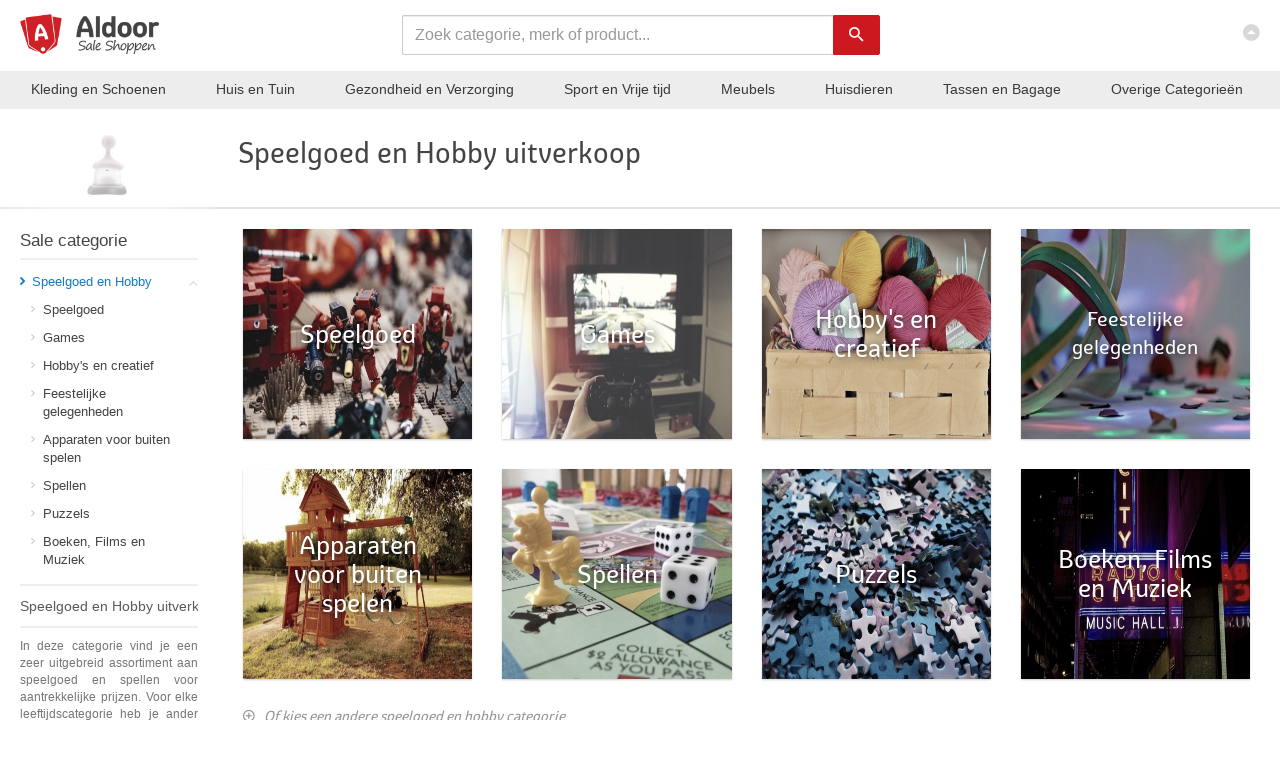

--- FILE ---
content_type: text/html; charset=UTF-8
request_url: https://aldoor.nl/categorie/speelgoed-en-spellen
body_size: 11647
content:
<!DOCTYPE html>
<html lang="nl">
	<head>
		<meta http-equiv="Content-Type" content="text/html; charset=utf-8" />		<title>
			Speelgoed En Hobby uitverkoop aanbiedingen met sale korting? Bekijk ze nu!		</title>
		
				<link rel="apple-touch-icon" sizes="57x57" href="/img/favicon_v6/apple-icon-57x57.png">
		<link rel="apple-touch-icon" sizes="60x60" href="/img/favicon_v6/apple-icon-60x60.png">
		<link rel="apple-touch-icon" sizes="72x72" href="/img/favicon_v6/apple-icon-72x72.png">
		<link rel="apple-touch-icon" sizes="76x76" href="/img/favicon_v6/apple-icon-76x76.png">
		<link rel="apple-touch-icon" sizes="114x114" href="/img/favicon_v6/apple-icon-114x114.png">
		<link rel="apple-touch-icon" sizes="120x120" href="/img/favicon_v6/apple-icon-120x120.png">
		<link rel="apple-touch-icon" sizes="144x144" href="/img/favicon_v6/apple-icon-144x144.png">
		<link rel="apple-touch-icon" sizes="152x152" href="/img/favicon_v6/apple-icon-152x152.png">
		<link rel="apple-touch-icon" sizes="180x180" href="/img/favicon_v6/apple-icon-180x180.png">
		<link rel="icon" type="image/png" sizes="192x192"  href="/img/favicon_v6/android-icon-192x192.png">
		<link rel="icon" type="image/png" sizes="32x32" href="/img/favicon_v6/favicon-32x32.png">
		<link rel="icon" type="image/png" sizes="96x96" href="/img/favicon_v6/favicon-96x96.png">
		<link rel="icon" type="image/png" sizes="16x16" href="/img/favicon_v6/favicon-16x16.png">
		<link rel="manifest" href="/img/favicon_v6/manifest.json">			
		<meta name="msapplication-TileColor" content="#ffffff">
		<meta name="msapplication-TileImage" content="/img/favicon_v6/ms-icon-144x144.png">
		<meta name="theme-color" content="#ffffff">
		
		
			
		<!--[if IE]>
		<style>
			.nav-search-block {
				 left:50%;
			}
		</style>
		<![endif]-->
		<style>
			@media all and (-ms-high-contrast:none)
			 {
			 .nav-search-block {
				 left:50%;
			 }
			 }
		 </style>
		
		<link rel="canonical" href="https://aldoor.nl/categorie/speelgoed-en-spellen" />		
		<link href="/img/favicon_v6/favicon.ico" type="image/x-icon" rel="icon"/><link href="/img/favicon_v6/favicon.ico" type="image/x-icon" rel="shortcut icon"/><meta name="keywords" content="speelgoed en hobby, aanbiedingen, korting, uitverkoop, outlet, sale, rubriek, categorie, online"/><meta name="description" content="&amp;#9989; Speelgoed En Hobby uitverkoop &amp;#9989; Outlet aanbiedingen met hoge sale kortingen &amp;#9989; Van verschillende online shops"/><link rel="stylesheet" href="/css/styles_min.css"><script src="/js/jquery.min.js"></script><script src="/js/scripts_min.js" defer></script>		<meta name="viewport" content="width=device-width, initial-scale=1.0">
		
		<meta name="author" content="Aldoor">
		<meta name="tradetracker-site-verification" content="73844ffa9e4f19a19763d75721f7724714d139df" />
		
		<meta name="google-site-verification" content="HotP48EZtoIFkRoGeJ1qR-wBT1c4mzaMAZwxPoO9YK8" />
		
		<meta name="p:domain_verify" content="c9033ebe953948f47a7f14aed8a95140"/>
		
		<meta name="google-site-verification" content="8tCoCFXWCp-MYT_BhLLCGPdgyTcbbFOV3E5VsMkrk6A" />

		
		<meta name="verification" content="867478a7df32232c3d3de1eb873c05e3" />
		
		<meta name="msvalidate.01" content="E384F875B11443D2CC5389FDD0A3AF46" />
		
		<meta name="b39ba3c459bf83c" content="2ed5831114fc286a7e61cef5b309e682" />
		
			  
		
	</head>
	<body itemscope itemtype="http://schema.org/WebPage" class="categories-view">
						<div class="blog-full-width-bg-block" style=" ">
					
			</div>  
			<div class="wrapper">
								<nav class="navbar navbar-inverse navbar-fixed-top " role="navigation">
					<div class="container">
						<div class="navbar-header">							  
							<div class="navbar-xs-cat-tree hidden-sm hidden-md hidden-lg hidden-xl">
								<div class="navbar-xs-cat-tree-open-control" >
									<i class="zmdi zmdi-menu"></i>
								</div>								
							</div>
															<a class="navbar-brand" href="/" title="Aldoor homepage">
									<span class="nav-logo-wrapper">
										<span class="navbar-logo">Aldoor</span>
									</span>
								</a>
														
							<a href="#" class="nav navbar-nav navbar-right" id="top-link-block">
								<i class="zmdi zmdi-caret-up-circle"></i>
							</a>
						</div>						
					</div>
				</nav>
				<div class="nav-search-block">
					<form action="/aanbiedingen" class="form-inline" role="form" id="ProductIndexForm" method="post" accept-charset="utf-8">
						<input type="hidden" name="_method" value="POST"/>				
						<div class="hp-search-input">									
							<div class="form-group">
								<div class="input-wrap text required">
									<input autocomplete="off" value="" placeholder="Zoek categorie, merk of product..." name="data[Product][search_term]" class="form-control" id="main_search" type="text" required="required"/>
								</div>
								<div class="hp-search-button">	
									<button type="submit" class="btn btn-default orange-button"><i class="zmdi zmdi-search"></i></button>
								</div>								
							</div>
							<ul id="main_search_suggest" class="search-suggestion-container">
							</ul>
						</div>						
					</form>	
				</div>
				<div class="nav-category-bar hidden-xs"> 
					<div class="nav-category-bar-link "><a  href="/categorie/kleding-en-accessoires">Kleding en Schoenen</a><div class="nav-category-bar-more"><div class="nav-category-bar-more-column"><a class="nav-category-more-title" href="/categorie/kleding-en-accessoires/kleding">Kleding</a><a class="nav-category-more-item" href="/categorie/kleding-en-accessoires/kleding/overhemden-shirts-en-bovenstukjes">Bovenkleding</a><a class="nav-category-more-item" href="/categorie/kleding-en-accessoires/kleding/lange-broeken">Broeken</a><a class="nav-category-more-item" href="/categorie/kleding-en-accessoires/kleding/buitenkleding">Jassen en Buitenkleding</a><a class="nav-category-more-item" href="/categorie/kleding-en-accessoires/kleding/ondergoed-en-sokken">Ondergoed en sokken</a><a class="nav-category-more-item" href="/categorie/kleding-en-accessoires/kleding/jurken-en-rokken">Jurken en rokken</a><a class="nav-category-more-item" href="/categorie/kleding-en-accessoires/kleding/zwemkleding">Badmode</a><a class="nav-category-more-closer" href="/categorie/kleding-en-accessoires/kleding">Alle Kleding</a></div><div class="nav-category-bar-more-column"><a class="nav-category-more-title" href="/categorie/kleding-en-accessoires/schoenen">Schoenen</a><a class="nav-category-more-item" href="/categorie/kleding-en-accessoires/schoenen/sneakers-en-sportschoenen/sneakers">Sneakers</a><a class="nav-category-more-item" href="/categorie/kleding-en-accessoires/schoenen/kinderschoenen">Kinderschoenen</a><a class="nav-category-more-item" href="/categorie/kleding-en-accessoires/schoenen/sandalen">Slippers en sandalen</a><a class="nav-category-more-item" href="/categorie/kleding-en-accessoires/schoenen/laarzen">Laarzen</a><a class="nav-category-more-item" href="/categorie/kleding-en-accessoires/schoenen/instappers">Instappers</a><a class="nav-category-more-item" href="/categorie/kleding-en-accessoires/schoenen/enkellaarsjes">Enkellaarsjes en enkelboots</a><a class="nav-category-more-closer" href="/categorie/kleding-en-accessoires/schoenen">Alle Schoenen</a></div><div class="nav-category-bar-more-column"><a class="nav-category-more-title" href="/categorie/kleding-en-accessoires/kledingaccessoires">Kledingaccessoires</a><a class="nav-category-more-item" href="/categorie/kleding-en-accessoires/kledingaccessoires/hoofdmode">Hoofdmode</a><a class="nav-category-more-item" href="/categorie/kleding-en-accessoires/kledingaccessoires/zonnebrillen">Zonnebrillen</a><a class="nav-category-more-item" href="/categorie/kleding-en-accessoires/kledingaccessoires/sjaals">Sjaals</a><a class="nav-category-more-item" href="/categorie/kleding-en-accessoires/kledingaccessoires/handschoenen-en-wanten">Handschoenen en wanten</a><a class="nav-category-more-item" href="/categorie/kleding-en-accessoires/kledingaccessoires/riemen">Riemen</a><a class="nav-category-more-item" href="/categorie/kleding-en-accessoires/kledingaccessoires/nekwarmers">Nekwarmers</a><a class="nav-category-more-closer" href="/categorie/kleding-en-accessoires/kledingaccessoires">Alle Kledingaccessoires</a></div><div class="nav-category-bar-more-column"><a class="nav-category-more-title" href="/categorie/kleding-en-accessoires">Meer Kleding en Schoenen</a><a class="nav-category-more-item" href="/categorie/kleding-en-accessoires/sieraden">Sieraden</a><a class="nav-category-more-item" href="/categorie/kleding-en-accessoires/handtassen-portefeuilles-en-koffers">Portemonnees en geldclips</a><a class="nav-category-more-item" href="/categorie/kleding-en-accessoires/kostuums-en-accessoires">Verkleden en kostuums</a><a class="nav-category-more-closer" href="/categorie/kleding-en-accessoires">Alle Kleding en Schoenen</a></div></div></div><div class="nav-category-bar-link "><a  href="/categorie/huis-en-tuin">Huis en Tuin</a><div class="nav-category-bar-more"><div class="nav-category-bar-more-column"><a class="nav-category-more-title" href="/categorie/huis-en-tuin/verlichting">Verlichting</a><a class="nav-category-more-item" href="/categorie/huis-en-tuin/verlichting/lichtarmaturen">Lichtarmaturen</a><a class="nav-category-more-item" href="/categorie/huis-en-tuin/verlichting/lampen">Lampen</a><a class="nav-category-more-item" href="/categorie/huis-en-tuin/verlichtingsaccessoires">Verlichtingsaccessoires</a><a class="nav-category-more-item" href="/categorie/huis-en-tuin/verlichting/lichtbronnen">Lampjes en lichtbronnen</a><a class="nav-category-more-item" href="/categorie/huis-en-tuin/verlichting/schijnwerpers-en-spotlights">Schijnwerpers en spotlights</a><a class="nav-category-more-item" href="/categorie/huis-en-tuin/verlichting/railverlichting">Railverlichting</a><a class="nav-category-more-closer" href="/categorie/huis-en-tuin/verlichting">Alle Verlichting</a></div><div class="nav-category-bar-more-column"><a class="nav-category-more-title" href="/categorie/huis-en-tuin/decoratie">Decoratie</a><a class="nav-category-more-item" href="/categorie/huis-en-tuin/decoratie/beeldjes">Beeldjes</a><a class="nav-category-more-item" href="/categorie/huis-en-tuin/decoratie/kleden">Kleden</a><a class="nav-category-more-item" href="/categorie/huis-en-tuin/decoratie/interieurparfums">Interieurparfums</a><a class="nav-category-more-item" href="/categorie/huis-en-tuin/decoratie/vazen">Vazen</a><a class="nav-category-more-item" href="/categorie/huis-en-tuin/decoratie/spiegels">Spiegels</a><a class="nav-category-more-item" href="/categorie/huis-en-tuin/decoratie/woonaccessoires">Woonaccessoires</a><a class="nav-category-more-closer" href="/categorie/huis-en-tuin/decoratie">Alle Decoratie</a></div><div class="nav-category-bar-more-column"><a class="nav-category-more-title" href="/categorie/huis-en-tuin/linnengoed">Linnengoed</a><a class="nav-category-more-item" href="/categorie/huis-en-tuin/linnengoed/beddengoed">Beddengoed</a><a class="nav-category-more-item" href="/categorie/huis-en-tuin/linnengoed/tafellinnen">Tafellinnen en onderleggers</a><a class="nav-category-more-item" href="/categorie/huis-en-tuin/linnengoed/handdoeken">Handdoeken</a><a class="nav-category-more-item" href="/categorie/huis-en-tuin/linnengoed/keukentextiel">Keukentextiel</a><a class="nav-category-more-closer" href="/categorie/huis-en-tuin/linnengoed">Alle Linnengoed</a></div><div class="nav-category-bar-more-column"><a class="nav-category-more-title" href="/categorie/huis-en-tuin">Meer Huis en Tuin</a><a class="nav-category-more-item" href="/categorie/huis-en-tuin/tuin-en-gazon">Tuin en gazon</a><a class="nav-category-more-item" href="/categorie/huis-en-tuin/huishoudelijke-benodigdheden">Huishoudelijke benodigdheden</a><a class="nav-category-more-item" href="/categorie/huis-en-tuin/keuken-en-eetkamer">Keuken en eetkamer</a><a class="nav-category-more-item" href="/categorie/huis-en-tuin/planten">Planten</a><a class="nav-category-more-item" href="/categorie/huis-en-tuin/badkameraccessoires">Badkamer en accessoires</a><a class="nav-category-more-item" href="/categorie/huis-en-tuin/huishoudelijke-apparaten">Huishoudelijke apparaten</a><a class="nav-category-more-closer" href="/categorie/huis-en-tuin">Alle Huis en Tuin</a></div></div></div><div class="nav-category-bar-link "><a  href="/categorie/gezondheid-en-persoonlijke-verzorging">Gezondheid en Verzorging</a><div class="nav-category-bar-more"><div class="nav-category-bar-more-column"><a class="nav-category-more-title" href="/categorie/gezondheid-en-persoonlijke-verzorging/persoonlijke-verzorging">Verzorging</a><a class="nav-category-more-item" href="/categorie/gezondheid-en-persoonlijke-verzorging/persoonlijke-verzorging/haarverzorging">Haarverzorging</a><a class="nav-category-more-item" href="/categorie/gezondheid-en-persoonlijke-verzorging/persoonlijke-verzorging/cosmetica/huidverzorging/lichaamsverzorging">Lichaamsverzorging</a><a class="nav-category-more-item" href="/categorie/gezondheid-en-persoonlijke-verzorging/persoonlijke-verzorging/mondverzorging">Mondverzorging</a><a class="nav-category-more-item" href="/categorie/gezondheid-en-persoonlijke-verzorging/persoonlijke-verzorging/cosmetica/cosmetische-hulpmiddelen/hulpmiddelen-voor-huidverzorging/gezichtverzorgingsproducten/gezichtsverzorging">Gezichtsverzorging</a><a class="nav-category-more-item" href="/categorie/gezondheid-en-persoonlijke-verzorging/persoonlijke-verzorging/zonnen">Zonnen</a><a class="nav-category-more-item" href="/categorie/gezondheid-en-persoonlijke-verzorging/persoonlijke-verzorging/cosmetica/huidverzorging/handverzorging">Handverzorging</a><a class="nav-category-more-closer" href="/categorie/gezondheid-en-persoonlijke-verzorging/persoonlijke-verzorging">Alle Verzorging</a></div><div class="nav-category-bar-more-column"><a class="nav-category-more-title" href="/categorie/gezondheid-en-persoonlijke-verzorging/persoonlijke-verzorging/cosmetica/parfum">Geuren en deodorant</a><a class="nav-category-more-item" href="/categorie/gezondheid-en-persoonlijke-verzorging/persoonlijke-verzorging/cosmetica/parfum/eau-de-parfum">Eau de parfum</a><a class="nav-category-more-item" href="/categorie/gezondheid-en-persoonlijke-verzorging/persoonlijke-verzorging/deodorant-en-antitranspiratie">Deodorant en antitranspiratie</a><a class="nav-category-more-item" href="/categorie/gezondheid-en-persoonlijke-verzorging/persoonlijke-verzorging/cosmetica/parfum/eau-de-toilette">Eau de toilette</a><a class="nav-category-more-closer" href="/categorie/gezondheid-en-persoonlijke-verzorging/persoonlijke-verzorging/cosmetica/parfum">Alle Geuren en deodorant</a></div><div class="nav-category-bar-more-column"><a class="nav-category-more-title" href="/categorie/gezondheid-en-persoonlijke-verzorging/persoonlijke-verzorging/cosmetica/make-up">Make-up</a><a class="nav-category-more-item" href="/categorie/gezondheid-en-persoonlijke-verzorging/persoonlijke-verzorging/cosmetica/make-up/gezichtsmake-up">Teint</a><a class="nav-category-more-item" href="/categorie/gezondheid-en-persoonlijke-verzorging/persoonlijke-verzorging/cosmetica/make-up/lipmake-up">Lipmake-up</a><a class="nav-category-more-item" href="/categorie/gezondheid-en-persoonlijke-verzorging/persoonlijke-verzorging/cosmetica/make-up/oogmake-up">Oogmake-up</a><a class="nav-category-more-item" href="/categorie/gezondheid-en-persoonlijke-verzorging/persoonlijke-verzorging/cosmetica/make-up/wenkbrauw-make-up">Wenkbrauw make-up</a><a class="nav-category-more-item" href="/categorie/gezondheid-en-persoonlijke-verzorging/persoonlijke-verzorging/cosmetica/cosmetische-hulpmiddelen/make-upproducten">Make-up accessoires</a><a class="nav-category-more-item" href="/categorie/gezondheid-en-persoonlijke-verzorging/persoonlijke-verzorging/cosmetica/make-up/beauty">Beauty</a><a class="nav-category-more-closer" href="/categorie/gezondheid-en-persoonlijke-verzorging/persoonlijke-verzorging/cosmetica/make-up">Alle Make-up</a></div><div class="nav-category-bar-more-column"><a class="nav-category-more-title" href="/categorie/gezondheid-en-persoonlijke-verzorging">Meer Gezondheid en Verzorging</a><a class="nav-category-more-item" href="/categorie/gezondheid-en-persoonlijke-verzorging/gezondheidszorg">Gezondheid</a><a class="nav-category-more-item" href="/categorie/gezondheid-en-persoonlijke-verzorging/persoonlijke-verzorging/scheren-en-gezichtsbeharing">Scheren en ontharen</a><a class="nav-category-more-item" href="/categorie/gezondheid-en-persoonlijke-verzorging/persoonlijke-verzorging/massage-en-ontspanning">Massage en ontspanning</a><a class="nav-category-more-closer" href="/categorie/gezondheid-en-persoonlijke-verzorging">Alle Gezondheid en Verzorging</a></div></div></div><div class="nav-category-bar-link "><a  href="/categorie/sportartikelen">Sport en Vrije tijd</a><div class="nav-category-bar-more"><div class="nav-category-bar-more-column"><a class="nav-category-more-title" href="/categorie/sportartikelen/lichaamssporten">Balsporten</a><a class="nav-category-more-item" href="/categorie/sportartikelen/lichaamssporten/voetbal">Voetbal</a><a class="nav-category-more-item" href="/categorie/sportartikelen/lichaamssporten/tennis">Tennis</a><a class="nav-category-more-item" href="/categorie/sportartikelen/buitenrecreatie/golf">Golf</a><a class="nav-category-more-item" href="/categorie/sportartikelen/lichaamssporten/hockey-en-lacrosse">Hockey</a><a class="nav-category-more-item" href="/categorie/sportartikelen/lichaamssporten/lacrosse">Lacrosse</a><a class="nav-category-more-item" href="/categorie/sportartikelen/lichaamssporten/basketbal">Basketbal</a><a class="nav-category-more-closer" href="/categorie/sportartikelen/lichaamssporten">Alle Balsporten</a></div><div class="nav-category-bar-more-column"><a class="nav-category-more-title" href="/categorie/sportartikelen/buitenrecreatie">Hardlopen, Fietsen en Wandelen</a><a class="nav-category-more-item" href="/categorie/sportartikelen/buitenrecreatie/fietsen-sport">Fietsen en wielrennen</a><a class="nav-category-more-item" href="/categorie/sportartikelen/lichaamssporten/hardlopen">Hardlopen</a><a class="nav-category-more-item" href="/categorie/sportartikelen/buitenrecreatie/wandelen">Wandelen</a><a class="nav-category-more-item" href="/categorie/sportartikelen/buitenrecreatie/skaten-en-skateboarden">Skaten en Skateboarden</a><a class="nav-category-more-item" href="/categorie/sportartikelen/buitenrecreatie/scooterrijden">Steps en Scooters</a><a class="nav-category-more-closer" href="/categorie/sportartikelen/buitenrecreatie">Alle Hardlopen, Fietsen en Wandelen</a></div><div class="nav-category-bar-more-column"><a class="nav-category-more-title" href="/categorie/sportartikelen/buitenrecreatie/wintersport-en-activiteiten">Wintersport</a><a class="nav-category-more-item" href="/categorie/sportartikelen/buitenrecreatie/wintersport-en-activiteiten/skien-en-snowboarden">Skien en snowboarden</a><a class="nav-category-more-item" href="/categorie/sportartikelen/buitenrecreatie/wintersport-en-activiteiten/snowboots-en-sneeuwschoenen">Snowboots en sneeuwschoenen</a><a class="nav-category-more-item" href="/categorie/sportartikelen/lichaamssporten/kunstrijden-en-ijshockey">IJshockey</a><a class="nav-category-more-item" href="/categorie/sportartikelen/lichaamssporten/kunstrijden-en-ijshockey/schaatsen">Schaatsen</a><a class="nav-category-more-item" href="/categorie/sportartikelen/buitenrecreatie/wintersport-en-activiteiten/lawineveiligheid">Lawineveiligheid</a><a class="nav-category-more-closer" href="/categorie/sportartikelen/buitenrecreatie/wintersport-en-activiteiten">Alle Wintersport</a></div><div class="nav-category-bar-more-column"><a class="nav-category-more-title" href="/categorie/sportartikelen">Meer Sport en Vrije tijd</a><a class="nav-category-more-item" href="/categorie/sportartikelen/sportkleding">Sportkleding</a><a class="nav-category-more-item" href="/categorie/sportartikelen/sporten-en-fitness">Fitness</a><a class="nav-category-more-item" href="/categorie/kleding-en-accessoires/schoenen/sneakers-en-sportschoenen">Sportschoenen</a><a class="nav-category-more-item" href="/categorie/sportartikelen/buitenrecreatie/kamperen-en-wandelen">Outdoor en Kamperen</a><a class="nav-category-more-item" href="/categorie/sportartikelen/buitenrecreatie/boten-en-watersport">Watersport</a><a class="nav-category-more-item" href="/categorie/sportartikelen/lichaamssporten/boksen-en-vechtsporten">Vechtsporten</a><a class="nav-category-more-closer" href="/categorie/sportartikelen">Alle Sport en Vrije tijd</a></div></div></div><div class="nav-category-bar-link "><a  href="/categorie/meubelen">Meubels</a><div class="nav-category-bar-more"><div class="nav-category-bar-more-column"><a class="nav-category-more-title" href="/categorie/meubelen/stoelen">Stoelen</a><a class="nav-category-more-item" href="/categorie/meubelen/stoelen/keuken-en-eetkamerstoelen">Keukenstoelen en eetkamerstoelen</a><a class="nav-category-more-item" href="/categorie/meubelen/stoelen/barkrukken">Barkrukken</a><a class="nav-category-more-item" href="/categorie/meubelen/stoelen/armstoelen-relaxstoelen-en-slaapbanken">Fauteuils en relaxstoelen</a><a class="nav-category-more-item" href="/categorie/meubelen/poefs">Poefs</a><a class="nav-category-more-item" href="/categorie/meubelen/stoelen/krukjes">Krukjes</a><a class="nav-category-more-item" href="/categorie/meubelen/stoelen/zitzakken">Zitzakken</a><a class="nav-category-more-closer" href="/categorie/meubelen/stoelen">Alle Stoelen</a></div><div class="nav-category-bar-more-column"><a class="nav-category-more-title" href="/categorie/meubelen/banken">Banken</a><a class="nav-category-more-item" href="/categorie/meubelen/stoelen/armstoelen-relaxstoelen-en-slaapbanken/slaapbanken">Slaapbanken</a><a class="nav-category-more-item" href="/categorie/meubelen/banken/keuken-en-eettafelbanken">Keuken- en eettafelbanken</a><a class="nav-category-more-item" href="/categorie/meubelen/banken/opberg-en-halbanken">Opberg- en halbanken</a><a class="nav-category-more-closer" href="/categorie/meubelen/banken">Alle Banken</a></div><div class="nav-category-bar-more-column"><a class="nav-category-more-title" href="/categorie/meubelen/bedden-en-accessoires">Bedden en accessoires</a><a class="nav-category-more-item" href="/categorie/meubelen/bedden-en-accessoires/bedden-en-ledikanten">Bedden en ledikanten</a><a class="nav-category-more-item" href="/categorie/meubelen/bedden-en-accessoires/accessoires-voor-bedden">Accessoires voor bedden</a><a class="nav-category-more-item" href="/categorie/meubelen/bedden-en-accessoires/matrassen">Matrassen</a><a class="nav-category-more-closer" href="/categorie/meubelen/bedden-en-accessoires">Alle Bedden en accessoires</a></div><div class="nav-category-bar-more-column"><a class="nav-category-more-title" href="/categorie/meubelen">Meer Meubels</a><a class="nav-category-more-item" href="/categorie/meubelen/tafels">Tafels</a><a class="nav-category-more-item" href="/categorie/meubelen/kasten-en-opbergmeubelen">Kasten en opbergmeubelen</a><a class="nav-category-more-item" href="/categorie/huis-en-tuin/tuin-en-gazon/buitenleven/tuinmeubels">Tuinmeubels</a><a class="nav-category-more-item" href="/categorie/meubelen/kantoormeubelen">Kantoormeubilair</a><a class="nav-category-more-item" href="/categorie/meubelen/planken">Boekenplanken en wandplanken</a><a class="nav-category-more-item" href="/categorie/meubelen/meubelen-voor-baby-s-en-peuters">Meubelen voor baby's en peuters</a><a class="nav-category-more-closer" href="/categorie/meubelen">Alle Meubels</a></div></div></div><div class="nav-category-bar-link hidden-sm hidden-md"><a  href="/categorie/dieren">Huisdieren</a><div class="nav-category-bar-more"><div class="nav-category-bar-more-column"><a class="nav-category-more-title" href="/categorie/dieren/benodigdheden-voor-huisdieren/benodigdheden-voor-honden/honden">Honden</a><a class="nav-category-more-item" href="/categorie/dieren/benodigdheden-voor-huisdieren/benodigdheden-voor-honden/hondenvoer">Hondenvoer</a><a class="nav-category-more-item" href="/categorie/dieren/benodigdheden-voor-huisdieren/halsbanden-en-tuigjes-voor-huisdieren">Halsbanden en lijnen</a><a class="nav-category-more-item" href="/categorie/dieren/benodigdheden-voor-huisdieren/benodigdheden-voor-honden/honden/hondenspeelgoed-en-training">Hondenspeelgoed en training</a><a class="nav-category-more-item" href="/categorie/dieren/benodigdheden-voor-huisdieren/benodigdheden-voor-honden/honden/hondenmanden-en-hokken">Hondenmanden en hokken</a><a class="nav-category-more-item" href="/categorie/dieren/benodigdheden-voor-huisdieren/benodigdheden-voor-honden/hondenaccessoires">Hondenaccessoires</a><a class="nav-category-more-item" href="/categorie/dieren/benodigdheden-voor-huisdieren/voer-en-drinkbakken-voor-huisdieren">Voer en drinkbakken voor honden</a><a class="nav-category-more-closer" href="/categorie/dieren/benodigdheden-voor-huisdieren/benodigdheden-voor-honden/honden">Alle Honden</a></div><div class="nav-category-bar-more-column"><a class="nav-category-more-title" href="/categorie/dieren/benodigdheden-voor-huisdieren/benodigdheden-voor-katten/katten">Katten</a><a class="nav-category-more-item" href="/categorie/dieren/benodigdheden-voor-huisdieren/benodigdheden-voor-katten/kattenvoer">Kattenvoer</a><a class="nav-category-more-item" href="/categorie/dieren/benodigdheden-voor-huisdieren/benodigdheden-voor-katten/katten/kattenbakken-en-vulling">Kattenbakken en vulling</a><a class="nav-category-more-item" href="/categorie/dieren/benodigdheden-voor-huisdieren/benodigdheden-voor-katten/kattenspeeltjes">Kattenspeeltjes</a><a class="nav-category-more-item" href="/categorie/dieren/benodigdheden-voor-huisdieren/benodigdheden-voor-katten/kattenmeubels">Kattenmeubels</a><a class="nav-category-more-item" href="/categorie/dieren/benodigdheden-voor-huisdieren/benodigdheden-voor-katten/katten/kattenmanden-en-bedden">Kattenmanden en bedden</a><a class="nav-category-more-closer" href="/categorie/dieren/benodigdheden-voor-huisdieren/benodigdheden-voor-katten/katten">Alle Katten</a></div><div class="nav-category-bar-more-column"><a class="nav-category-more-title" href="/categorie/dieren/benodigdheden-voor-huisdieren/benodigdheden-voor-vogels/vogels">Vogels</a><a class="nav-category-more-item" href="/categorie/dieren/benodigdheden-voor-huisdieren/benodigdheden-voor-vogels/vogelvoer">Vogelvoer</a><a class="nav-category-more-item" href="/categorie/dieren/benodigdheden-voor-huisdieren/benodigdheden-voor-vogels/vogelspeeltjes">Vogelspeeltjes</a><a class="nav-category-more-item" href="/categorie/dieren/benodigdheden-voor-huisdieren/benodigdheden-voor-vogels/vogelkooien-en-standaards">Vogelkooien en Volières</a><a class="nav-category-more-closer" href="/categorie/dieren/benodigdheden-voor-huisdieren/benodigdheden-voor-vogels/vogels">Alle Vogels</a></div><div class="nav-category-bar-more-column"><a class="nav-category-more-title" href="/categorie/dieren">Meer Huisdieren</a><a class="nav-category-more-item" href="/categorie/dieren/benodigdheden-voor-huisdieren">Algemene huisdieren benodigdheden</a><a class="nav-category-more-item" href="/categorie/dieren/benodigdheden-voor-huisdieren/benodigdheden-voor-vissen">Vissen</a><a class="nav-category-more-item" href="/categorie/dieren/benodigdheden-voor-huisdieren/benodigdheden-voor-kleine-dieren">Konijnen en knaagdieren</a><a class="nav-category-more-item" href="/categorie/dieren/kippen">Kippen</a><a class="nav-category-more-closer" href="/categorie/dieren">Alle Huisdieren</a></div></div></div><div class="nav-category-bar-link hidden-sm hidden-md"><a  href="/categorie/bagage-en-tassen">Tassen en Bagage</a><div class="nav-category-bar-more"><div class="nav-category-bar-more-column"><a class="nav-category-more-title" href="/categorie/bagage-en-tassen/tassen">Tassen</a><a class="nav-category-more-item" href="/categorie/bagage-en-tassen/schoudertassen">Schoudertassen</a><a class="nav-category-more-item" href="/categorie/bagage-en-tassen/boodschappentassen">Boodschappentassen</a><a class="nav-category-more-item" href="/categorie/kleding-en-accessoires/handtassen-portefeuilles-en-koffers/handtassen">Handtassen</a><a class="nav-category-more-item" href="/categorie/bagage-en-tassen/reistassen">Reistassen</a><a class="nav-category-more-item" href="/categorie/bagage-en-tassen/sporttassen">Sporttassen</a><a class="nav-category-more-item" href="/categorie/bagage-en-tassen/heuptasjes/heuptassen">Heuptassen</a><a class="nav-category-more-closer" href="/categorie/bagage-en-tassen/tassen">Alle Tassen</a></div><div class="nav-category-bar-more-column"><a class="nav-category-more-title" href="/categorie/bagage-en-tassen/rugzakken">Rugzakken</a><a class="nav-category-more-item" href="/categorie/bagage-en-tassen/rugzakken/schooltassen">Schooltassen</a><a class="nav-category-more-closer" href="/categorie/bagage-en-tassen/rugzakken">Alle Rugzakken</a></div><div class="nav-category-bar-more-column"><a class="nav-category-more-title" href="/categorie/bagage-en-tassen/koffers">Koffers</a><a class="nav-category-more-item" href="/categorie/meubelen/trolleys">Trolleys</a><a class="nav-category-more-closer" href="/categorie/bagage-en-tassen/koffers">Alle Koffers</a></div></div></div><div class="nav-category-bar-link only-xl"><a  href="/categorie/bouwmaterialen">Klussen</a><div class="nav-category-bar-more"><div class="nav-category-bar-more-column"><a class="nav-category-more-title" href="/categorie/bouwmaterialen/loodgieterswerk">Loodgieterswerk</a><a class="nav-category-more-item" href="/categorie/bouwmaterialen/loodgieterswerk/onderdelen-voor-sanitair">Onderdelen voor sanitair</a><a class="nav-category-more-item" href="/categorie/bouwmaterialen/loodgieterswerk/sanitair">Sanitair</a><a class="nav-category-more-item" href="/categorie/bouwmaterialen/loodgieterswerk/loodgietersbenodigdheden">Loodgietersbenodigdheden</a><a class="nav-category-more-closer" href="/categorie/bouwmaterialen/loodgieterswerk">Alle Loodgieterswerk</a></div><div class="nav-category-bar-more-column"><a class="nav-category-more-title" href="/categorie/bouwmaterialen/gereedschap">Gereedschap</a><a class="nav-category-more-item" href="/categorie/bouwmaterialen/gereedschapaccessoires">Gereedschapaccessoires</a><a class="nav-category-more-item" href="/categorie/bouwmaterialen/gereedschap/verfbenodigdheden">Verfbenodigdheden</a><a class="nav-category-more-item" href="/categorie/bouwmaterialen/gereedschap/zagen">Zagen</a><a class="nav-category-more-item" href="/categorie/bouwmaterialen/gereedschap/boren">Boren</a><a class="nav-category-more-item" href="/categorie/bouwmaterialen/gereedschap/meethulpmiddelen-en-sensoren">Meethulpmiddelen en sensoren</a><a class="nav-category-more-item" href="/categorie/bouwmaterialen/gereedschap/snijgereedschap">Snijgereedschap</a><a class="nav-category-more-closer" href="/categorie/bouwmaterialen/gereedschap">Alle Gereedschap</a></div><div class="nav-category-bar-more-column"><a class="nav-category-more-title" href="/categorie/bouwmaterialen/verbruiksartikelen-voor-de-bouw">Verbruiksartikelen voor de bouw</a><a class="nav-category-more-item" href="/categorie/bouwmaterialen/verbruiksartikelen-voor-de-bouw/verbruiksartikelen-voor-schilderwerk">Verbruiksartikelen voor schilderwerk</a><a class="nav-category-more-item" href="/categorie/bouwmaterialen/verbruiksartikelen-voor-de-bouw/constructielijmen-en-kitten">Constructielijmen en -kitten</a><a class="nav-category-more-item" href="/categorie/bouwmaterialen/verbruiksartikelen-voor-de-bouw/doe-het-zelf-tape">Doe-het-zelf-tape</a><a class="nav-category-more-item" href="/categorie/bouwmaterialen/verbruiksartikelen-voor-de-bouw/beschermende-coatings-en-dichtingsmiddelen">Beschermende coatings en dichtingsmiddelen</a><a class="nav-category-more-item" href="/categorie/bouwmaterialen/verbruiksartikelen-voor-de-bouw/chemicalien">Chemicali&euml;n</a><a class="nav-category-more-item" href="/categorie/bouwmaterialen/verbruiksartikelen-voor-de-bouw/smeermiddelen">Smeermiddelen</a><a class="nav-category-more-closer" href="/categorie/bouwmaterialen/verbruiksartikelen-voor-de-bouw">Alle Verbruiksartikelen voor de bouw</a></div><div class="nav-category-bar-more-column"><a class="nav-category-more-title" href="/categorie/bouwmaterialen">Meer Klussen</a><a class="nav-category-more-item" href="/categorie/bouwmaterialen/bouwbeslag">Bouwbeslag</a><a class="nav-category-more-item" href="/categorie/bouwmaterialen/pompen">Pompen</a><a class="nav-category-more-item" href="/categorie/bouwmaterialen/afbouwmaterialen">Afbouwmaterialen</a><a class="nav-category-more-item" href="/categorie/bouwmaterialen/energie-en-elektriciteitsbenodigdheden">Energie- en elektriciteitsbenodigdheden</a><a class="nav-category-more-item" href="/categorie/bouwmaterialen/sloten-en-sleutels">Sloten en sleutels</a><a class="nav-category-more-item" href="/categorie/bouwmaterialen/ventilatie">Ventilatie</a><a class="nav-category-more-closer" href="/categorie/bouwmaterialen">Alle Klussen</a></div></div></div><div class="nav-category-bar-link only-xl"><a  href="/categorie/eten-drinken-en-tabak">Eten en Drinken</a><div class="nav-category-bar-more"><div class="nav-category-bar-more-column"><a class="nav-category-more-title" href="/categorie/eten-drinken-en-tabak/voedselitems">Eten</a><a class="nav-category-more-item" href="/categorie/eten-drinken-en-tabak/voedselitems/voorgerechten-en-snacks">Snacks</a><a class="nav-category-more-item" href="/categorie/eten-drinken-en-tabak/voedselitems/superfoods">Superfoods</a><a class="nav-category-more-item" href="/categorie/gezondheid-en-persoonlijke-verzorging/gezondheidszorg/fitness-en-voeding/vloeibare-maaltijdvervangers/maaltijdvervangers">Maaltijdvervangers</a><a class="nav-category-more-item" href="/categorie/eten-drinken-en-tabak/voedselitems/ingredienten-voor-koken-en-bakken">Ingredi&euml;nten voor koken en bakken</a><a class="nav-category-more-item" href="/categorie/eten-drinken-en-tabak/voedselitems/specerijen-en-sauzen">Sauzen en dips</a><a class="nav-category-more-item" href="/categorie/eten-drinken-en-tabak/voedselitems/fruit-en-groente">Groente en Fruit</a><a class="nav-category-more-closer" href="/categorie/eten-drinken-en-tabak/voedselitems">Alle Eten</a></div><div class="nav-category-bar-more-column"><a class="nav-category-more-title" href="/categorie/eten-drinken-en-tabak/drinken">Drinken</a><a class="nav-category-more-item" href="/categorie/eten-drinken-en-tabak/drinken/thee-en-aftreksels/thee">Thee</a><a class="nav-category-more-item" href="/categorie/eten-drinken-en-tabak/drinken/alcoholische-dranken">Alcoholische dranken</a><a class="nav-category-more-item" href="/categorie/eten-drinken-en-tabak/drinken/koffie">Koffie</a><a class="nav-category-more-item" href="/categorie/eten-drinken-en-tabak/drinken/melk">Melk</a><a class="nav-category-more-item" href="/categorie/eten-drinken-en-tabak/drinken/sport-en-energiedranken">Sport en energiedranken</a><a class="nav-category-more-item" href="/categorie/eten-drinken-en-tabak/drinken/water">Water</a><a class="nav-category-more-closer" href="/categorie/eten-drinken-en-tabak/drinken">Alle Drinken</a></div></div></div><div class="nav-category-bar-link only-xl"><a  href="/categorie/baby-en-peuter">Baby en Peuter</a><div class="nav-category-bar-more"><div class="nav-category-bar-more-column"><a class="nav-category-more-title" href="/categorie/baby-en-peuter/gezondheidszorg-voor-baby-s">Verzorging en luiers</a><a class="nav-category-more-item" href="/categorie/baby-en-peuter/gezondheidszorg-voor-baby-s/fopspenen-en-bijtringen">Fopspenen, bijtringen en rammelaars</a><a class="nav-category-more-item" href="/categorie/baby-en-peuter/luiermaterialen">Luiers en verschonen</a><a class="nav-category-more-item" href="/categorie/baby-en-peuter/baby-in-bad">Baby in bad</a><a class="nav-category-more-item" href="/categorie/baby-en-peuter/gezondheidszorg-voor-baby-s/speenclips-en-houders">Speenclips en -houders</a><a class="nav-category-more-closer" href="/categorie/baby-en-peuter/gezondheidszorg-voor-baby-s">Alle Verzorging en luiers</a></div><div class="nav-category-bar-more-column"><a class="nav-category-more-title" href="/categorie/baby-en-peuter/borstvoeding-en-voeding">Borstvoeding en voeding</a><a class="nav-category-more-item" href="/categorie/baby-en-peuter/borstvoeding-en-voeding/voeding-voor-baby-s-en-peuters">Voeding voor babys en peuters</a><a class="nav-category-more-item" href="/categorie/baby-en-peuter/borstvoeding-en-voeding/slabbetjes-voor-baby-s-en-peuters">Slabbetjes en spuugdoekjes</a><a class="nav-category-more-item" href="/categorie/baby-en-peuter/borstvoeding-en-voeding/tuitbekers">Tuitbekers</a><a class="nav-category-more-item" href="/categorie/baby-en-peuter/borstvoeding-en-voeding/kolfapparaten">Kolfapparaten</a><a class="nav-category-more-item" href="/categorie/baby-en-peuter/borstvoeding-en-voeding/kolfaccessoires">Kolfaccessoires</a><a class="nav-category-more-item" href="/categorie/baby-en-peuter/borstvoeding-en-voeding/zuigflessen">Zuigflessen</a><a class="nav-category-more-closer" href="/categorie/baby-en-peuter/borstvoeding-en-voeding">Alle Borstvoeding en voeding</a></div><div class="nav-category-bar-more-column"><a class="nav-category-more-title" href="/categorie/baby-en-peuter/meubels-voor-baby-s-en-peuters">Meubels voor kinderkamers</a><a class="nav-category-more-item" href="/categorie/meubelen/meubelen-voor-baby-s-en-peuters/babybedjes-en-wiegjes">Babybedjes en wiegjes</a><a class="nav-category-more-item" href="/categorie/meubelen/meubelen-voor-baby-s-en-peuters/kinderstoelen-en-stoelverhogers">Babystoeltjes en kinderstoelen</a><a class="nav-category-more-item" href="/categorie/meubelen/meubelen-voor-baby-s-en-peuters/meubelsets-voor-baby-s-en-peuters">Meubelsets voor baby's en peuters</a><a class="nav-category-more-item" href="/categorie/meubelen/meubelen-voor-baby-s-en-peuters/commodes">Commodes</a><a class="nav-category-more-item" href="/categorie/baby-en-peuter/meubels-voor-baby-s-en-peuters/boxen-en-boxkleden">Boxen en boxkleden</a><a class="nav-category-more-closer" href="/categorie/baby-en-peuter/meubels-voor-baby-s-en-peuters">Alle Meubels voor kinderkamers</a></div><div class="nav-category-bar-more-column"><a class="nav-category-more-title" href="/categorie/baby-en-peuter">Meer Baby en Peuter</a><a class="nav-category-more-item" href="/categorie/baby-en-peuter/baby-s-vervoeren">Onderweg met je kind</a><a class="nav-category-more-item" href="/categorie/baby-en-peuter/zindelijkheidstraining">Zindelijkheidstraining</a><a class="nav-category-more-item" href="/categorie/kleding-en-accessoires/kleding/kleding-voor-baby-s-en-peuters">Kleding voor baby's en peuters</a><a class="nav-category-more-item" href="/categorie/baby-en-peuter/babyveiligheid">Babyveiligheid</a><a class="nav-category-more-item" href="/categorie/baby-en-peuter/babyspeelgoed">Speelgoed voor baby's en peuters</a><a class="nav-category-more-closer" href="/categorie/baby-en-peuter">Alle Baby en Peuter</a></div></div></div><div class="nav-category-bar-link"><a  href="/categorie//categorie"><span class="hidden-sm">Overige</span><span class="hidden-md hidden-lg hidden-xl">Alle</span> Categorieën</a><div class="nav-category-bar-more"><div class="nav-category-bar-more-column"><a class="nav-category-more-title" href="/categorie/">Overige Categorieën</a><a class="nav-category-more-item hidden-lg hidden-xl" href="/categorie/dieren">Huisdieren</a><a class="nav-category-more-item hidden-lg hidden-xl" href="/categorie/bagage-en-tassen">Tassen en Bagage</a><a class="nav-category-more-item hidden-xl" href="/categorie/bouwmaterialen">Klussen</a><a class="nav-category-more-item hidden-xl" href="/categorie/eten-drinken-en-tabak">Eten en Drinken</a><a class="nav-category-more-item hidden-xl" href="/categorie/baby-en-peuter">Baby en Peuter</a><a class="nav-category-more-item " href="/categorie/speelgoed-en-spellen">Speelgoed en Hobby</a><a class="nav-category-more-item " href="/categorie/elektronica">Elektronica</a><a class="nav-category-more-item " href="/categorie/zakelijk-en-industrieel">Kantoor en Bedrijf</a><a class="nav-category-more-item " href="/categorie/volwassenen">Volwassenen</a><a class="nav-category-more-item " href="/categorie/camera-s-en-optiek">Foto, Video en Optiek</a><a class="nav-category-more-item " href="/categorie/voertuigen-en-onderdelen">Auto's en Voertuigen</a><a class="nav-category-more-closer" href="/categorie">Alle Categorieën</a></div></div></div>					
				</div>
				<div class="navbar-xs-cat-tree-container" >
					<div class="nav-xs-category-bar-link "><a  href="/categorie/kleding-en-accessoires">Kleding en Schoenen</a><span class="nav-xs-category-sub-control"><i class="zmdi zmdi-plus"></i></span><div class="nav-xs-category-bar-more"><div class="nav-xs-category-bar-link nav-xs-category-bar-link-second-level"><a href="/categorie/kleding-en-accessoires/kleding">Kleding</a></div><div class="nav-xs-category-bar-link nav-xs-category-bar-link-second-level"><a href="/categorie/kleding-en-accessoires/schoenen">Schoenen</a></div><div class="nav-xs-category-bar-link nav-xs-category-bar-link-second-level"><a href="/categorie/kleding-en-accessoires/kledingaccessoires">Kledingaccessoires</a></div><div class="nav-xs-category-bar-link nav-xs-category-bar-link-second-level"><a href="/categorie/kleding-en-accessoires/sieraden">Sieraden</a></div><div class="nav-xs-category-bar-link nav-xs-category-bar-link-second-level"><a href="/categorie/kleding-en-accessoires/handtassen-portefeuilles-en-koffers">Portemonnees en geldclips</a></div><div class="nav-xs-category-bar-link nav-xs-category-bar-link-second-level"><a href="/categorie/kleding-en-accessoires/kostuums-en-accessoires">Verkleden en kostuums</a></div></div></div><div class="nav-xs-category-bar-link "><a  href="/categorie/huis-en-tuin">Huis en Tuin</a><span class="nav-xs-category-sub-control"><i class="zmdi zmdi-plus"></i></span><div class="nav-xs-category-bar-more"><div class="nav-xs-category-bar-link nav-xs-category-bar-link-second-level"><a href="/categorie/huis-en-tuin/verlichting">Verlichting</a></div><div class="nav-xs-category-bar-link nav-xs-category-bar-link-second-level"><a href="/categorie/huis-en-tuin/decoratie">Decoratie</a></div><div class="nav-xs-category-bar-link nav-xs-category-bar-link-second-level"><a href="/categorie/huis-en-tuin/linnengoed">Linnengoed</a></div><div class="nav-xs-category-bar-link nav-xs-category-bar-link-second-level"><a href="/categorie/huis-en-tuin/tuin-en-gazon">Tuin en gazon</a></div><div class="nav-xs-category-bar-link nav-xs-category-bar-link-second-level"><a href="/categorie/huis-en-tuin/huishoudelijke-benodigdheden">Huishoudelijke benodigdheden</a></div><div class="nav-xs-category-bar-link nav-xs-category-bar-link-second-level"><a href="/categorie/huis-en-tuin/keuken-en-eetkamer">Keuken en eetkamer</a></div><div class="nav-xs-category-bar-link nav-xs-category-bar-link-second-level"><a href="/categorie/huis-en-tuin/planten">Planten</a></div><div class="nav-xs-category-bar-link nav-xs-category-bar-link-second-level"><a href="/categorie/huis-en-tuin/badkameraccessoires">Badkamer en accessoires</a></div><div class="nav-xs-category-bar-link nav-xs-category-bar-link-second-level"><a href="/categorie/huis-en-tuin/huishoudelijke-apparaten">Huishoudelijke apparaten</a></div><div class="nav-xs-category-bar-link nav-xs-category-bar-link-second-level"><a href="/categorie/huis-en-tuin/bedrijfs-en-woonhuisbeveiliging">Bedrijfs- en woonhuisbeveiliging</a></div><div class="nav-xs-category-bar-link nav-xs-category-bar-link-second-level"><a href="/categorie/huis-en-tuin/zwembaden-en-spa-s">Zwembaden en spa's</a></div><div class="nav-xs-category-bar-link nav-xs-category-bar-link-second-level"><a href="/categorie/huis-en-tuin/haarden">Haarden en kachels</a></div><div class="nav-xs-category-bar-link nav-xs-category-bar-link-second-level"><a href="/categorie/huis-en-tuin/parasols-en-paraplu-s">Paraplu's</a></div><div class="nav-xs-category-bar-link nav-xs-category-bar-link-second-level"><a href="/categorie/huis-en-tuin/rookaccessoires">Rookaccessoires</a></div></div></div><div class="nav-xs-category-bar-link "><a  href="/categorie/gezondheid-en-persoonlijke-verzorging">Gezondheid en Verzorging</a><span class="nav-xs-category-sub-control"><i class="zmdi zmdi-plus"></i></span><div class="nav-xs-category-bar-more"><div class="nav-xs-category-bar-link nav-xs-category-bar-link-second-level"><a href="/categorie/gezondheid-en-persoonlijke-verzorging/persoonlijke-verzorging">Verzorging</a></div><div class="nav-xs-category-bar-link nav-xs-category-bar-link-second-level"><a href="/categorie/gezondheid-en-persoonlijke-verzorging/persoonlijke-verzorging/cosmetica/parfum">Geuren en deodorant</a></div><div class="nav-xs-category-bar-link nav-xs-category-bar-link-second-level"><a href="/categorie/gezondheid-en-persoonlijke-verzorging/persoonlijke-verzorging/cosmetica/make-up">Make-up</a></div><div class="nav-xs-category-bar-link nav-xs-category-bar-link-second-level"><a href="/categorie/gezondheid-en-persoonlijke-verzorging/gezondheidszorg">Gezondheid</a></div><div class="nav-xs-category-bar-link nav-xs-category-bar-link-second-level"><a href="/categorie/gezondheid-en-persoonlijke-verzorging/persoonlijke-verzorging/scheren-en-gezichtsbeharing">Scheren en ontharen</a></div><div class="nav-xs-category-bar-link nav-xs-category-bar-link-second-level"><a href="/categorie/gezondheid-en-persoonlijke-verzorging/persoonlijke-verzorging/massage-en-ontspanning">Massage en ontspanning</a></div></div></div><div class="nav-xs-category-bar-link "><a  href="/categorie/sportartikelen">Sport en Vrije tijd</a><span class="nav-xs-category-sub-control"><i class="zmdi zmdi-plus"></i></span><div class="nav-xs-category-bar-more"><div class="nav-xs-category-bar-link nav-xs-category-bar-link-second-level"><a href="/categorie/sportartikelen/lichaamssporten">Balsporten</a></div><div class="nav-xs-category-bar-link nav-xs-category-bar-link-second-level"><a href="/categorie/sportartikelen/buitenrecreatie">Hardlopen, Fietsen en Wandelen</a></div><div class="nav-xs-category-bar-link nav-xs-category-bar-link-second-level"><a href="/categorie/sportartikelen/buitenrecreatie/wintersport-en-activiteiten">Wintersport</a></div><div class="nav-xs-category-bar-link nav-xs-category-bar-link-second-level"><a href="/categorie/sportartikelen/sportkleding">Sportkleding</a></div><div class="nav-xs-category-bar-link nav-xs-category-bar-link-second-level"><a href="/categorie/sportartikelen/sporten-en-fitness">Fitness</a></div><div class="nav-xs-category-bar-link nav-xs-category-bar-link-second-level"><a href="/categorie/kleding-en-accessoires/schoenen/sneakers-en-sportschoenen">Sportschoenen</a></div><div class="nav-xs-category-bar-link nav-xs-category-bar-link-second-level"><a href="/categorie/sportartikelen/buitenrecreatie/kamperen-en-wandelen">Outdoor en Kamperen</a></div><div class="nav-xs-category-bar-link nav-xs-category-bar-link-second-level"><a href="/categorie/sportartikelen/buitenrecreatie/boten-en-watersport">Watersport</a></div><div class="nav-xs-category-bar-link nav-xs-category-bar-link-second-level"><a href="/categorie/sportartikelen/lichaamssporten/boksen-en-vechtsporten">Vechtsporten</a></div><div class="nav-xs-category-bar-link nav-xs-category-bar-link-second-level"><a href="/categorie/sportartikelen/atletiek-yoga-en-dans">Atletiek, Yoga en Dans</a></div><div class="nav-xs-category-bar-link nav-xs-category-bar-link-second-level"><a href="/categorie/sportartikelen/buitenrecreatie/paardensport">Paardensport</a></div><div class="nav-xs-category-bar-link nav-xs-category-bar-link-second-level"><a href="/categorie/sportartikelen/buitenrecreatie/jagen-en-schieten">Hengelsport en Jacht</a></div><div class="nav-xs-category-bar-link nav-xs-category-bar-link-second-level"><a href="/categorie/sportartikelen/binnenspelletjes">Binnenspellen</a></div></div></div><div class="nav-xs-category-bar-link "><a  href="/categorie/meubelen">Meubels</a><span class="nav-xs-category-sub-control"><i class="zmdi zmdi-plus"></i></span><div class="nav-xs-category-bar-more"><div class="nav-xs-category-bar-link nav-xs-category-bar-link-second-level"><a href="/categorie/meubelen/stoelen">Stoelen</a></div><div class="nav-xs-category-bar-link nav-xs-category-bar-link-second-level"><a href="/categorie/meubelen/banken">Banken</a></div><div class="nav-xs-category-bar-link nav-xs-category-bar-link-second-level"><a href="/categorie/meubelen/bedden-en-accessoires">Bedden en accessoires</a></div><div class="nav-xs-category-bar-link nav-xs-category-bar-link-second-level"><a href="/categorie/meubelen/tafels">Tafels</a></div><div class="nav-xs-category-bar-link nav-xs-category-bar-link-second-level"><a href="/categorie/meubelen/kasten-en-opbergmeubelen">Kasten en opbergmeubelen</a></div><div class="nav-xs-category-bar-link nav-xs-category-bar-link-second-level"><a href="/categorie/huis-en-tuin/tuin-en-gazon/buitenleven/tuinmeubels">Tuinmeubels</a></div><div class="nav-xs-category-bar-link nav-xs-category-bar-link-second-level"><a href="/categorie/meubelen/kantoormeubelen">Kantoormeubilair</a></div><div class="nav-xs-category-bar-link nav-xs-category-bar-link-second-level"><a href="/categorie/meubelen/planken">Boekenplanken en wandplanken</a></div><div class="nav-xs-category-bar-link nav-xs-category-bar-link-second-level"><a href="/categorie/meubelen/meubelen-voor-baby-s-en-peuters">Meubelen voor baby's en peuters</a></div><div class="nav-xs-category-bar-link nav-xs-category-bar-link-second-level"><a href="/categorie/meubelen/kamerafscheidingen">Kamerafscheidingen</a></div></div></div><div class="nav-xs-category-bar-link "><a  href="/categorie/dieren">Huisdieren</a><span class="nav-xs-category-sub-control"><i class="zmdi zmdi-plus"></i></span><div class="nav-xs-category-bar-more"><div class="nav-xs-category-bar-link nav-xs-category-bar-link-second-level"><a href="/categorie/dieren/benodigdheden-voor-huisdieren/benodigdheden-voor-honden/honden">Honden</a></div><div class="nav-xs-category-bar-link nav-xs-category-bar-link-second-level"><a href="/categorie/dieren/benodigdheden-voor-huisdieren/benodigdheden-voor-katten/katten">Katten</a></div><div class="nav-xs-category-bar-link nav-xs-category-bar-link-second-level"><a href="/categorie/dieren/benodigdheden-voor-huisdieren/benodigdheden-voor-vogels/vogels">Vogels</a></div><div class="nav-xs-category-bar-link nav-xs-category-bar-link-second-level"><a href="/categorie/dieren/benodigdheden-voor-huisdieren">Algemene huisdieren benodigdheden</a></div><div class="nav-xs-category-bar-link nav-xs-category-bar-link-second-level"><a href="/categorie/dieren/benodigdheden-voor-huisdieren/benodigdheden-voor-vissen">Vissen</a></div><div class="nav-xs-category-bar-link nav-xs-category-bar-link-second-level"><a href="/categorie/dieren/benodigdheden-voor-huisdieren/benodigdheden-voor-kleine-dieren">Konijnen en knaagdieren</a></div><div class="nav-xs-category-bar-link nav-xs-category-bar-link-second-level"><a href="/categorie/dieren/kippen">Kippen</a></div></div></div><div class="nav-xs-category-bar-link "><a  href="/categorie/bagage-en-tassen">Tassen en Bagage</a><span class="nav-xs-category-sub-control"><i class="zmdi zmdi-plus"></i></span><div class="nav-xs-category-bar-more"><div class="nav-xs-category-bar-link nav-xs-category-bar-link-second-level"><a href="/categorie/bagage-en-tassen/tassen">Tassen</a></div><div class="nav-xs-category-bar-link nav-xs-category-bar-link-second-level"><a href="/categorie/bagage-en-tassen/rugzakken">Rugzakken</a></div><div class="nav-xs-category-bar-link nav-xs-category-bar-link-second-level"><a href="/categorie/bagage-en-tassen/koffers">Koffers</a></div></div></div><div class="nav-xs-category-bar-link"><a  href="/categorie/">Overige Categorieën</a><span class="nav-xs-category-sub-control"><i class="zmdi zmdi-plus"></i></span><div class="nav-xs-category-bar-more"><div class="nav-xs-category-bar-more-column"><a class="nav-xs-category-more-item " href="/categorie/bouwmaterialen">Klussen</a><a class="nav-xs-category-more-item " href="/categorie/eten-drinken-en-tabak">Eten en Drinken</a><a class="nav-xs-category-more-item " href="/categorie/baby-en-peuter">Baby en Peuter</a><a class="nav-xs-category-more-item " href="/categorie/speelgoed-en-spellen">Speelgoed en Hobby</a><a class="nav-xs-category-more-item " href="/categorie/elektronica">Elektronica</a><a class="nav-xs-category-more-item " href="/categorie/zakelijk-en-industrieel">Kantoor en Bedrijf</a><a class="nav-xs-category-more-item " href="/categorie/volwassenen">Volwassenen</a><a class="nav-xs-category-more-item " href="/categorie/camera-s-en-optiek">Foto, Video en Optiek</a><a class="nav-xs-category-more-item " href="/categorie/voertuigen-en-onderdelen">Auto's en Voertuigen</a></div></div></div><div class="nav-xs-category-bar-link"><a  href="/merken">Merken</a></div><div class="nav-xs-category-bar-link"><a  href="/shops">Winkels</a></div>				</div>
								
				<div class="container">		
				
					<div class="flash-messages">				
										
					</div>
				
					<div class="row">
	<div class="hidden-xs hidden-sm col-md-3 col-lg-2 search-result-title-img">	
							
			<div class="logo-container">	
					<img src="/img/cache/80/120/80x120_18-speelgoed_en_hobby_image.jpg" alt="SpeelgoedenHobby" width="40" height="60" class="img-responsive grayscale-it-medium transparent-75 no-upgrade resized" itemprop="image" id="resized_img_SpeelgoedenHobby_main_image" onerror="imgError(this);"/>						
			</div> 					
							
	</div>		
	<div class="col-md-9 col-lg-10 search-result-title">	
		<h1 itemprop="about" class="subs-only-header">			
			Speelgoed en Hobby uitverkoop
		</h1>	 
	</div>	
</div>
<div class="row">
	<div class="col-md-12">		
		<div class="row">			
			<div class="col-xs-12 col-sm-4 col-md-3 col-lg-2 search-result-info-block hidden-xs hidden-sm">					
				<div class="thumbnail">	
					<div class="search-result-info-block-title search-result-category-block-title hidden-xs">
						<h2>Sale categorie</h2>							
					</div>
					<div class="search-result-category-block">					
						
												
							<ul>
								<li><span class="active"><i class="zmdi zmdi-chevron-right"></i><span id="filter_category">Speelgoed en Hobby</span></span>
									<i title="Subcategorie�n in en uitklappen" class="filter-category-toggle-subs zmdi zmdi-chevron-up"></i>										<ul>
											<li><a href="/categorie/speelgoed-en-spellen/speelgoed" title="Speelgoed aanbiedingen bekijken" class=""><i class="zmdi zmdi-chevron-right"></i>Speelgoed</a></li><li><a href="/categorie/software/videogamesoftware/games" title="Games aanbiedingen bekijken" class=""><i class="zmdi zmdi-chevron-right"></i>Games</a></li><li><a href="/categorie/kunst-en-entertainment/hobby-s-en-creatieve-vaardigheden" title="Hobby's en creatief aanbiedingen bekijken" class=""><i class="zmdi zmdi-chevron-right"></i>Hobby's en creatief</a></li><li><a href="/categorie/kunst-en-entertainment/feestelijke-gelegenheden" title="Feestelijke gelegenheden aanbiedingen bekijken" class=""><i class="zmdi zmdi-chevron-right"></i>Feestelijke gelegenheden</a></li><li><a href="/categorie/speelgoed-en-spellen/apparaten-voor-buiten-spelen" title="Apparaten voor buiten spelen aanbiedingen bekijken" class=""><i class="zmdi zmdi-chevron-right"></i>Apparaten voor buiten spelen</a></li><li><a href="/categorie/speelgoed-en-spellen/spellen" title="Spellen aanbiedingen bekijken" class=""><i class="zmdi zmdi-chevron-right"></i>Spellen</a></li><li><a href="/categorie/speelgoed-en-spellen/puzzels" title="Puzzels aanbiedingen bekijken" class=""><i class="zmdi zmdi-chevron-right"></i>Puzzels</a></li><li><a href="/categorie/media" title="Boeken, Films en Muziek aanbiedingen bekijken" class=""><i class="zmdi zmdi-chevron-right"></i>Boeken, Films en Muziek</a></li>										</ul>
																	</li>
															</ul>
													</li>
						</ul>
					</div>
					<div class="search-result-info-block-title hidden-xs">
						<h2>Speelgoed en Hobby<span class="hidden-sm hidden-md"> uitverkoop</span></h2>							
					</div>						
					<div id="search_info_container" class="search-result-info-block-content">	
													<p class="search-result-info-block-text">
								In deze categorie vind je een zeer uitgebreid assortiment aan speelgoed en spellen voor aantrekkelijke prijzen. Voor elke leeftijdscategorie heb je ander speelgoed nodig om de ontwikkeling van je kind te stimuleren. Daarom vind je op de verpakking meestal een aanduiding zodat het voor jou gemakkelijk is om te bepalen of je het juiste speelgoed koopt. Een baby kan nog geen moeilijke bouwconstructies in elkaar zetten en een kind van tien is de knuffels meestal wel ontgroeit. Bij het kopen let je op de voorkeuren van je kind. Waar ligt zijn interesse? Maar ook wat kan een kind ervan leren? Wat stimuleert zijn fijne en grove motoriek en waardoor wordt zijn groei en ontwikkeling gestimuleerd?							</p>
						 
														
							<div class="search-result-info-block-title">
								<h3>Spelend leren en opgroeien</h3>							
							</div>
						 
													<p class="search-result-info-block-text">
								Samen een spelletje spelen is een echte oer Hollandse traditie. Er is dan ook een enorme keuze aan bord en gezelschapsspellen. Voor jong en oud. Dus zet de tv eens uit en ga gezellig met het hele gezin een spel spelen. Ook hier valt weer veel te leren. Samenwerken, winnen, verliezen, inzicht krijgen, tactiek enzovoort. Hoe ga je hiermee om? Hier gaat het dus om het krijgen van goede sociale vaardigheden. Een mooie bijkomstigheid terwijl je met z'n allen veel plezier hebt. Er zijn spelletjes voor een of meerdere personen. Daarnaast kun je de meeste  spelletjes ook op je op je dvd speler, tablet of spelcomputer spelen. Veel speel plezier!  							</p>
						 																			
					</div>
				</div>
			</div>
			<div id="xs_filter_block" class="col-xs-12 hidden-sm hidden-md hidden-lg xs-filter-block">
				<div class="xs-filter-container xs-filter-container-half xs-filter-container-half-first xs-filter-container-full-width">
					<span class="xs-filter-container-title" data-toggle="collapse" data-target="#collapse_xs_filter_categories">
						Categorie&euml;n 
						<span class="collapse-control-filter">
							<i class="zmdi zmdi-chevron-down pull-right"></i>
						</span>
					</span>
					<div class="xs-filter-content collapse no-transition" id="collapse_xs_filter_categories">
						
					</div>
				</div>										
			</div>

			<div class="col-sm-12 col-md-9 col-lg-10 subcat-blocks-wrapper result-subs-banner ">						
				<div class="result-subs-banner-blocks subs-only-banners">
										<div class="col-xs-6 col-sm-4 col-md-4 col-lg-3 subcat-blocks-cover"><a href="/categorie/speelgoed-en-spellen/speelgoed"  title="Speelgoed aanbiedingen" class="card"><div class="logo-container"><img src="/img/cache/600/400/600x400_178-speelgoed_cover.jpg" alt="17178-speelgoedcoverjpg" width="300" height="200" class="img-responsive grayscale-it-light no-upgrade resized" itemprop="image" id="resized_img_17178-speelgoedcoverjpg_main_image_cover" onerror="imgError(this);"/></div><div class="title-container longest-w-ab-1">
										<span>Speelgoed</span>
									 </div></a></div> <div class="col-xs-6 col-sm-4 col-md-4 col-lg-3 subcat-blocks-cover"><a href="/categorie/software/videogamesoftware/games"  title="Games aanbiedingen" class="card"><div class="logo-container"><img src="/img/cache/600/400/600x400_5613-games_cover.jpg" alt="565613-gamescoverjpg" width="300" height="200" class="img-responsive grayscale-it-light no-upgrade resized" itemprop="image" id="resized_img_565613-gamescoverjpg_main_image_cover" onerror="imgError(this);"/></div><div class="title-container longest-w-ab-1">
										<span>Games</span>
									 </div></a></div> <div class="col-xs-6 col-sm-4 col-md-4 col-lg-3 subcat-blocks-cover"><a href="/categorie/kunst-en-entertainment/hobby-s-en-creatieve-vaardigheden"  title="Hobby's en creatief aanbiedingen" class="card"><div class="logo-container"><img src="/img/cache/589/400/589x400_136-hobby%27s_en_creatief_cover.jpg" alt="13136-hobbysencreatiefcoverjpg" width="294" height="200" class="img-responsive grayscale-it-light no-upgrade resized" itemprop="image" id="resized_img_13136-hobbysencreatiefcoverjpg_main_image_cover" onerror="imgError(this);"/></div><div class="title-container longest-w-ab-1">
										<span>Hobby's en creatief</span>
									 </div></a></div> <div class="col-xs-6 col-sm-4 col-md-4 col-lg-3 subcat-blocks-cover"><a href="/categorie/kunst-en-entertainment/feestelijke-gelegenheden"  title="Feestelijke gelegenheden aanbiedingen" class="card"><div class="logo-container"><img src="/img/cache/600/333/600x333_135-feestelijke_gelegenheden_cover.jpg" alt="13135-feestelijkegelegenhedencoverjpg" width="300" height="167" class="img-responsive grayscale-it-light no-upgrade resized" itemprop="image" id="resized_img_13135-feestelijkegelegenhedencoverjpg_main_image_cover" onerror="imgError(this);"/></div><div class="title-container longest-w-ab-10">
										<span>Feestelijke gelegenheden</span>
									 </div></a></div> <div class="col-xs-6 col-sm-4 col-md-4 col-lg-3 subcat-blocks-cover"><a href="/categorie/speelgoed-en-spellen/apparaten-voor-buiten-spelen"  title="Apparaten voor buiten spelen aanbiedingen" class="card"><div class="logo-container"><img src="/img/cache/600/338/600x338_176-apparaten_voor_buiten_spelen_cover.jpg" alt="17176-apparatenvoorbuitenspelencoverjpg" width="300" height="169" class="img-responsive grayscale-it-light no-upgrade resized" itemprop="image" id="resized_img_17176-apparatenvoorbuitenspelencoverjpg_main_image_cover" onerror="imgError(this);"/></div><div class="title-container longest-w-ab-1">
										<span>Apparaten voor buiten spelen</span>
									 </div></a></div> <div class="col-xs-6 col-sm-4 col-md-4 col-lg-3 subcat-blocks-cover"><a href="/categorie/speelgoed-en-spellen/spellen"  title="Spellen aanbiedingen" class="card"><div class="logo-container"><img src="/img/cache/400/400/400x400_179-spellen_cover.jpg" alt="17179-spellencoverjpg" width="200" height="200" class="img-responsive grayscale-it-light no-upgrade resized" itemprop="image" id="resized_img_17179-spellencoverjpg_main_image_cover" onerror="imgError(this);"/></div><div class="title-container longest-w-ab-1">
										<span>Spellen</span>
									 </div></a></div> <div class="col-xs-6 col-sm-4 col-md-4 col-lg-3 subcat-blocks-cover"><a href="/categorie/speelgoed-en-spellen/puzzels"  title="Puzzels aanbiedingen" class="card"><div class="logo-container"><img src="/img/cache/533/400/533x400_177-puzzels_cover.jpg" alt="17177-puzzelscoverjpg" width="267" height="200" class="img-responsive grayscale-it-light no-upgrade resized" itemprop="image" id="resized_img_17177-puzzelscoverjpg_main_image_cover" onerror="imgError(this);"/></div><div class="title-container longest-w-ab-1">
										<span>Puzzels</span>
									 </div></a></div> <div class="col-xs-6 col-sm-4 col-md-4 col-lg-3 subcat-blocks-cover"><a href="/categorie/media"  title="Boeken, Films en Muziek aanbiedingen" class="card"><div class="logo-container"><img src="/img/cache/600/400/600x400_14-boeken%2C_films_en_muziek_cover.jpg" alt="1414-boekenfilmsenmuziekcoverjpg" width="300" height="200" class="img-responsive grayscale-it-light no-upgrade resized" itemprop="image" id="resized_img_1414-boekenfilmsenmuziekcoverjpg_main_image_cover" onerror="imgError(this);"/></div><div class="title-container longest-w-ab-1">
										<span>Boeken, Films en Muziek</span>
									 </div></a></div> 				</div>
				<div class="col-md-12 subs-only-more-subs-wrapper">
					<h3 class="subs-only-more-subs hidden-sm">
						<i class="zmdi zmdi-plus-circle-o"></i>&nbsp;&nbsp; Of kies een andere speelgoed en hobby categorie
					</h3>
				</div>
									<div class="col-md-12">
						<h2 class="subs-only-header">
							Nog meer Speelgoed en Hobby						</h2>
					</div>
					<div class="result-subs-banner-blocks">
						<div class="col-xs-6 col-sm-4 col-md-3 col-lg-2"><a href="/categorie/kunst-en-entertainment/hobby-s-en-creatieve-vaardigheden/handwerk-en-hobby-s" class="card"><div class="logo-container"><img src="/img/cache/263/200/263x200_1158-handwerk_en_hobby_s_image.jpg" alt="Handwerkenhobbys" width="131" height="100" class="img-responsive grayscale-it-light no-upgrade resized" itemprop="image" id="resized_img_Handwerkenhobbys_main_image" onerror="imgError(this);"/></div><div class="title-container">
											<span>Handwerk en hobby's</span>
										 </div></a></div> <div class="col-xs-6 col-sm-4 col-md-3 col-lg-2"><a href="/categorie/kunst-en-entertainment/feestelijke-gelegenheden/cadeaus" class="card"><div class="logo-container"><img src="/img/cache/134/200/134x200_1151-cadeaus_image.jpg" alt="Cadeaus" width="67" height="100" class="img-responsive grayscale-it-light no-upgrade resized" itemprop="image" id="resized_img_Cadeaus_main_image" onerror="imgError(this);"/></div><div class="title-container">
											<span>Cadeaus</span>
										 </div></a></div> <div class="col-xs-6 col-sm-4 col-md-3 col-lg-2"><a href="/categorie/speelgoed-en-spellen/speelgoed/sportspeelgoed" class="card"><div class="logo-container"><img src="/img/cache/235/200/235x200_1325-sportspeelgoed_image.jpg" alt="Sportspeelgoed" width="118" height="100" class="img-responsive grayscale-it-light no-upgrade resized" itemprop="image" id="resized_img_Sportspeelgoed_main_image" onerror="imgError(this);"/></div><div class="title-container">
											<span>Sportspeelgoed</span>
										 </div></a></div> <div class="col-xs-6 col-sm-4 col-md-3 col-lg-2"><a href="/categorie/speelgoed-en-spellen/speelgoed/badspeelgoed" class="card"><div class="logo-container"><img src="/img/cache/218/200/218x200_1307-badspeelgoed_image.jpg" alt="Badspeelgoed" width="109" height="100" class="img-responsive grayscale-it-light no-upgrade resized" itemprop="image" id="resized_img_Badspeelgoed_main_image" onerror="imgError(this);"/></div><div class="title-container">
											<span>Badspeelgoed</span>
										 </div></a></div> <div class="col-xs-6 col-sm-4 col-md-3 col-lg-2"><a href="/categorie/speelgoed-en-spellen/apparaten-voor-buiten-spelen/trampolines" class="card"><div class="logo-container"><img src="/img/cache/300/129/300x129_1292-trampolines_image.jpg" alt="Trampolines" width="150" height="65" class="img-responsive grayscale-it-light no-upgrade resized" itemprop="image" id="resized_img_Trampolines_main_image" onerror="imgError(this);"/></div><div class="title-container">
											<span>Trampolines</span>
										 </div></a></div> <div class="col-xs-6 col-sm-4 col-md-3 col-lg-2"><a href="/categorie/kunst-en-entertainment/feestelijke-gelegenheden/feestartikelen" class="card"><div class="logo-container"><img src="/img/cache/300/116/300x116_1152-feestartikelen_image.jpg" alt="Feestartikelen" width="150" height="58" class="img-responsive grayscale-it-light no-upgrade resized" itemprop="image" id="resized_img_Feestartikelen_main_image" onerror="imgError(this);"/></div><div class="title-container">
											<span>Feestartikelen</span>
										 </div></a></div> <div class="col-xs-6 col-sm-4 col-md-3 col-lg-2"><a href="/categorie/speelgoed-en-spellen/speelgoed/speelgoedvoertuigen" class="card"><div class="logo-container"><img src="/img/cache/203/200/203x200_1322-speelgoedvoertuigen_image.jpg" alt="Speelgoedvoertuigen" width="102" height="100" class="img-responsive grayscale-it-light no-upgrade resized" itemprop="image" id="resized_img_Speelgoedvoertuigen_main_image" onerror="imgError(this);"/></div><div class="title-container">
											<span>Speelgoedvoertuigen</span>
										 </div></a></div> <div class="col-xs-6 col-sm-4 col-md-3 col-lg-2"><a href="/categorie/media/dvd-s-en-video-s" class="card"><div class="logo-container"><img src="/img/cache/174/200/174x200_141-dvd_s_en_video_s_image.jpg" alt="Dvdsenvideos" width="87" height="100" class="img-responsive grayscale-it-light no-upgrade resized" itemprop="image" id="resized_img_Dvdsenvideos_main_image" onerror="imgError(this);"/></div><div class="title-container">
											<span>Dvd's en video's</span>
										 </div></a></div> <div class="col-xs-6 col-sm-4 col-md-3 col-lg-2"><a href="/categorie/speelgoed-en-spellen/speelgoed/poppen-speelsets-en-speelgoedfiguurtjes" class="card"><div class="logo-container"><img src="/img/cache/133/200/133x200_1318-poppen__speelsets_en_figuurtjes_image.jpg" alt="Poppenspeelsetsenfiguurtjes" width="66" height="100" class="img-responsive grayscale-it-light no-upgrade resized" itemprop="image" id="resized_img_Poppenspeelsetsenfiguurtjes_main_image" onerror="imgError(this);"/></div><div class="title-container">
											<span>Poppen, speelsets en figuurtjes</span>
										 </div></a></div> <div class="col-xs-6 col-sm-4 col-md-3 col-lg-2"><a href="/categorie/speelgoed-en-spellen/spellen/kaartspellen" class="card"><div class="logo-container"><img src="/img/cache/158/200/158x200_1338-kaartspellen_image.jpg" alt="Kaartspellen" width="79" height="100" class="img-responsive grayscale-it-light no-upgrade resized" itemprop="image" id="resized_img_Kaartspellen_main_image" onerror="imgError(this);"/></div><div class="title-container">
											<span>Kaartspellen</span>
										 </div></a></div> <div class="col-xs-6 col-sm-4 col-md-3 col-lg-2"><a href="/categorie/speelgoed-en-spellen/speelgoed/buitenspeelgoed" class="card"><div class="logo-container"><img src="/img/cache/300/115/300x115_1310-buitenspeelgoed_image.jpg" alt="Buitenspeelgoed" width="150" height="58" class="img-responsive grayscale-it-light no-upgrade resized" itemprop="image" id="resized_img_Buitenspeelgoed_main_image" onerror="imgError(this);"/></div><div class="title-container">
											<span>Buitenspeelgoed</span>
										 </div></a></div> <div class="col-xs-6 col-sm-4 col-md-3 col-lg-2"><a href="/categorie/speelgoed-en-spellen/apparaten-voor-buiten-spelen/schommels-en-glijbanen" class="card"><div class="logo-container"><img src="/img/cache/182/200/182x200_1286-schommels_en_glijbanen_image.jpg" alt="Schommelsenglijbanen" width="91" height="100" class="img-responsive grayscale-it-light no-upgrade resized" itemprop="image" id="resized_img_Schommelsenglijbanen_main_image" onerror="imgError(this);"/></div><div class="title-container">
											<span>Schommels en glijbanen</span>
										 </div></a></div> 					</div>
					
				
				<div class="result-notifications-wrapper-outer subs-only-result-notifications">
					<div class="result-notifications-wrapper">				
						<span class="result-notifications-header">
						<div class="result-notifications-header-image">
								<img src="/img/cache/600/390/600x390_notification-signup.jpg" alt="notification-result-img" width="300" height="195" class="img-responsive no-upgrade resized" itemprop="image" id="resized_img_notification-result-img_result_notification_image_cover" onerror="imgError(this);"/> 						
							<div class="result-notifications-header-image-cover">
							</div>
							<span class="result-notifications-guiding-text-title">
								Wees er als eerste bij 
							</span>
						</div>					
						</span>				
						<span class="result-notifications-guiding-text">
							Schrijf je nu in om als eerste op de hoogte te zijn van spectaculaire <strong><span class="result-notification-subject-name">Speelgoed En Hobby</span></strong> sale acties en <strong>exclusieve aanbiedingen</strong> met kortingen tot wel 70%.
						</span>
						<div class="result-notifications-input-wrapper">
							<input id="result_notifications_input" name="email" placeholder="Emailadres" class="result-notifications-input" />
							<button id="result_notifications_submit" name="9__18" class="result-notifications-button orange-button">Inschrijven</button>
						</div>				
					</div>
				</div>
				 
				<div class="result-notifications-modal modal" id="result_notifications_modal" role="dialog" tabindex="-1">
					<div class="modal-dialog">
						<div class="modal-content">
							<div class="modal-header">
										<img src="/img/cache/600/390/600x390_notification-signup.jpg" alt="notification-result-modal-img" width="300" height="195" class="img-responsive no-upgrade resized" itemprop="image" id="resized_img_notification-result-modal-img_result_notification_modal_image_cover" onerror="imgError(this);"/> 						
								<div class="result-notifications-header-image-cover">
								</div>
								<span class="result-notifications-guiding-text-title">
									Wees er als eerste bij
								</span>
								<button type="button" class="close" data-dismiss="modal" aria-hidden="true">x</button>
							</div>
							<div class="modal-body">
								<span class="result-notifications-guiding-text">
									Schrijf je nu in om als eerste op de hoogte te zijn van spectaculaire <strong><span class="result-notification-subject-name">Speelgoed En Hobby</span></strong> sale acties en <strong>exclusieve aanbiedingen</strong> met kortingen tot wel 70%.
								</span>
								<div class="result-notifications-input-wrapper">
									<input id="result_notifications_input_modal" name="email" placeholder="Emailadres" class="result-notifications-input" />
									<button id="result_notifications_submit_modal" class="result-notifications-button orange-button">Inschrijven</button>
								</div>	
								<span class="result-notifications-input-warning">
									<i class="zmdi zmdi-alert-circle-o"></i> Vul een geldig emailadres in om je in te schrijven.
								</span>
							</div>
						</div>
					</div>
				</div>
																				
			</div>
		</div>		
	</div>		
	<div class="col-md-12 continue-shopping subs-only-bottom-block">			
		<a class="page-details-bottom-title col-xs-12 hidden-md hidden-lg">
			<h2>Over de Speelgoed en Hobby sale</h2>
		</a>
		<div class="page-details-bottom col-xs-12 hidden-md hidden-lg search-result-info-block" >
							<p class="">
					In deze categorie vind je een zeer uitgebreid assortiment aan speelgoed en spellen voor aantrekkelijke prijzen. Voor elke leeftijdscategorie heb je ander speelgoed nodig om de ontwikkeling van je kind te stimuleren. Daarom vind je op de verpakking meestal een aanduiding zodat het voor jou gemakkelijk is om te bepalen of je het juiste speelgoed koopt. Een baby kan nog geen moeilijke bouwconstructies in elkaar zetten en een kind van tien is de knuffels meestal wel ontgroeit. Bij het kopen let je op de voorkeuren van je kind. Waar ligt zijn interesse? Maar ook wat kan een kind ervan leren? Wat stimuleert zijn fijne en grove motoriek en waardoor wordt zijn groei en ontwikkeling gestimuleerd?				</p>
			 
											
				<div class="">
					<h4>Spelend leren en opgroeien</h4>							
				</div>
			 
							<p class="">
					Samen een spelletje spelen is een echte oer Hollandse traditie. Er is dan ook een enorme keuze aan bord en gezelschapsspellen. Voor jong en oud. Dus zet de tv eens uit en ga gezellig met het hele gezin een spel spelen. Ook hier valt weer veel te leren. Samenwerken, winnen, verliezen, inzicht krijgen, tactiek enzovoort. Hoe ga je hiermee om? Hier gaat het dus om het krijgen van goede sociale vaardigheden. Een mooie bijkomstigheid terwijl je met z'n allen veel plezier hebt. Er zijn spelletjes voor een of meerdere personen. Daarnaast kun je de meeste  spelletjes ook op je op je dvd speler, tablet of spelcomputer spelen. Veel speel plezier!  				</p>
			 															
		</div>
	</div>
</div>

	

<span id="top-link-block" class="hidden">
    <span class="well well-sm">
        <i class="glyphicon glyphicon-chevron-up"></i>
    </span>
</span>				
				</div>
					
				
				<div class="push"></div>
			</div>
					 
			
										
											
				<div class="footer bg-off-white-top">
					<div class="footer-breadcrumbs" itemprop="breadcrumb">
						<a href="/" title="Aldoor homepage"><i class="zmdi zmdi-home"></i></a> <a href="/">Aldoor</a>&nbsp;&nbsp;>&nbsp;&nbsp;<a href="/categorie" title="">Categorie</a>&nbsp;&nbsp;>&nbsp;&nbsp;<a href="/categorie/speelgoed-en-spellen" title="Speelgoed en Hobby">Speelgoed en Hobby</a>					</div>
					<footer> 
						<div class="container">
							<div class="row">
								<div class="col-xs-12 col-md-offset-4 col-md-4">
									<div class="row">
										<div class="col-xs-4">
											<h3>Aldoor</h3>
											<ul>
												<li>
													<a href="/" title="Naar de homepage">Home</a>												</li>																						
												<li>
													<a href="/over" title="Meer over Aldoor">Over Aldoor</a>												</li>									
												<li>
													<a href="/contact" title="Neem contact op">Contact</a>												</li>
												<li>
													<a href="/kalender" title="Actie Kalender">Kalender</a>												</li>
												<li>
													<a href="/sitemap" title="Bekijk de sitemap">Sitemap</a>												</li>
												<li>
													<a href="/blog" title="Aldoor Blog lezen">Blog</a>												</li>												
											</ul>
										</div>
										<div class="col-xs-4">
											<h3>Uitverkoop</h3>
											<ul>											
												<li>
													<a href="/merken" title="Merk aanbiedingen">Merken</a>												</li>
												<li>
													<a href="/categorie" title="Alle uitverkoop categorieen">Categorieen</a>												</li>
												<li>
													<a href="/aanbiedingen" title="Aanbiedingen zoeken">Aanbiedingen</a>												</li>																								
												<li>
													<a href="/producten" title="Uitverkoop producten">Producten</a>												</li>
												<li>
													<a href="/acties" title="Alle sale acties">Acties</a>												</li>
												<li>
													<a href="/shops" title="Online Shop aanbiedingen">Shops</a>												</li>																					
											</ul>
										</div>
										<div class="col-xs-4">
											<h3>Account</h3>
											
											<ul>
													<li><a href="/general_login" title="Inloggen">Inloggen</a></li> 	  																			
											</ul>
											
										</div>							
									</div>
								</div>
							</div>						
							<div class="row credits">
								<div class="col-xs-12">
									<span class="pull-left">
										<a class="footer-social-icon" href="https://www.facebook.com/AldoorNL" target="_blank" title="Volg Aldoor op Facebook" rel="nofollow">
											<i class="zmdi zmdi-facebook-box"></i>
										</a>
										<a class="footer-social-icon" href="https://twitter.com/aldoornl" target="_blank" title="Volg Aldoor op Twitter" rel="nofollow">
											<i class="zmdi zmdi-twitter-box"></i>
										</a>
										<a class="footer-social-icon" href="http://www.pinterest.com/aldoornl/" target="_blank" title="Volg Aldoor op Pinterest" rel="nofollow">	
											<i class="zmdi zmdi-pinterest-box"></i>
										</a>
										<a class="footer-social-icon" href="https://plus.google.com/+AldoorNluitverkoop" target="_blank" title="Volg Aldoor op Google+" rel="nofollow">	
											<i class="zmdi zmdi-google-plus-box"></i>
										</a>
										<a class="footer-social-icon" href="http://instagram.com/aldoornl/" target="_blank" title="Volg Aldoor op Instagram" rel="nofollow">	
											<i class="zmdi zmdi-instagram"></i>
										</a>
									</span>
									<span class="pull-right copyright-label hidden-xs">&copy; Aldoor</span>
								</div>
							</div>
						</div>				
					</footer>
				</div>	
				
					<script src="/js/analytics.js"></script>
				
						
		<div class="device-xs visible-xs"></div>
		<div class="device-sm visible-sm"></div>
		<div class="device-md visible-md"></div>
		<div class="device-lg visible-lg"></div>	
	</body>
</html>